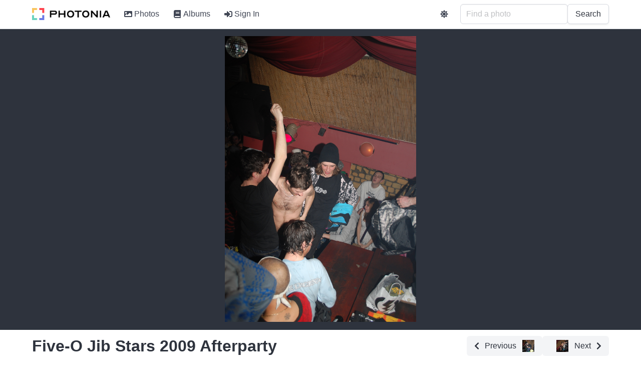

--- FILE ---
content_type: text/html; charset=utf-8
request_url: https://photos.rusiczki.net/photos/3401328382
body_size: 8290
content:
<!DOCTYPE html>
<html>
  <head>
    <title>Five-O Jib Stars 2009 Afterparty - Photonia</title>

    <link rel="apple-touch-icon" sizes="180x180" href="/apple-touch-icon.png">
<link rel="icon" type="image/png" sizes="32x32" href="/favicon-32x32.png">
<link rel="icon" type="image/png" sizes="16x16" href="/favicon-16x16.png">
<link rel="manifest" href="/site.webmanifest">
<link rel="mask-icon" href="/safari-pinned-tab.svg" color="#5bbad5">
<meta name="apple-mobile-web-app-title" content="Photonia">
<meta name="application-name" content="Photonia">
<meta name="msapplication-TileColor" content="#da532c">
<meta name="theme-color" content="#ffffff">


    <meta name="description" content="">

<meta property="og:url" content="https://photos.rusiczki.net/photos/3401328382">
<meta property="og:type" content="website">
<meta property="og:title" content="Five-O Jib Stars 2009 Afterparty">
<meta property="og:description" content="">
<meta property="og:image" content="https://photos.cdn.rusiczki.net/photo/3401328382/five-o-jib-stars-2009-afterparty-large.jpg">

<meta name="twitter:card" content="summary_large_image">
<meta property="twitter:domain" content="photos.rusiczki.net">
<meta property="twitter:url" content="https://photos.rusiczki.net/photos/3401328382">
<meta name="twitter:title" content="Five-O Jib Stars 2009 Afterparty">
<meta name="twitter:description" content="">
<meta name="twitter:image" content="https://photos.cdn.rusiczki.net/photo/3401328382/five-o-jib-stars-2009-afterparty-large.jpg">


    
    <script src="/vite/assets/application-n69_6fVj.js" crossorigin="anonymous" type="module"></script><link rel="stylesheet" href="/vite/assets/application-CSfOPBmu.css" media="screen" />

    <meta name="viewport" content="width=device-width, initial-scale=1">

    <script defer src="https://use.fontawesome.com/releases/v5.15.4/js/all.js"></script>
    

    

    <script>
//<![CDATA[

      window.settings = {"root_path":"/","photos_path":"/photos","albums_path":"/albums","tags_path":"/tags","users_sign_in_path":"/users/sign_in","users_sign_out_path":"/users/sign_out","users_settings_path":"/users/settings","users_admin_settings_path":"/users/admin-settings","stats_path":"/stats","about_path":"/about","privacy_policy_path":"/privacy-policy","terms_of_service_path":"/terms-of-service","graphql_path":"/graphql","sentry_dsn":"https://99db070b018d4c10bdf5d3426184f774@o235635.ingest.sentry.io/4504933290541056","sentry_sample_rate":1.0,"site_name":"Photonia","site_description":"Photonia is a photo sharing site.","site_tracking_code":"","continue_with_google_enabled":true,"continue_with_facebook_enabled":false,"google_client_id":"1001813754179-e5qgubr1k4787qblpaklhoilih0mgcri.apps.googleusercontent.com","facebook_app_id":"560245602871568"}
      window.gql_queries = {"homepage_index":"query HomepageQuery { latestPhoto: photo(fetchType: \"latest\") { id title extralargeImageUrl: imageUrl(type: \"extralarge\") } randomPhotos: photos(mode: \"simple\", fetchType: \"random\", limit: 4) { collection { id title intelligentOrSquareMediumImageUrl: imageUrl(type: \"intelligent_or_square_medium\") } } mostUsedTags: tags(type: \"user\", order: \"most_used\", limit: 60) { id name taggingsCount } }","albums_index":"query AlbumsIndexQuery($page: Int) { albums(page: $page) { collection { id title photosCount coverPhoto { intelligentOrSquareMediumImageUrl: imageUrl(type: \"intelligent_or_square_medium\") } } metadata { totalPages totalCount currentPage limitValue } } }","albums_show":"query AlbumsShowQuery($id: ID!, $page: Int) { album(id: $id) { id title description descriptionHtml photos(page: $page) { collection { id title intelligentOrSquareMediumImageUrl: imageUrl(type: \"intelligent_or_square_medium\") isCoverPhoto canEdit } metadata { totalPages totalCount currentPage limitValue } } sortingType sortingOrder canEdit privacy } }","tags_index":"query TagsIndexQuery { mostUsedUserTags: tags(type: \"user\", order: \"most_used\") { id name taggingsCount } leastUsedUserTags: tags(type: \"user\", order: \"least_used\") { id name taggingsCount } mostUsedMachineTags: tags(type: \"machine\", order: \"most_used\") { id name taggingsCount } leastUsedMachineTags: tags(type: \"machine\", order: \"least_used\") { id name taggingsCount } }","tags_show":"query TagsShowQuery($id: ID!, $page: Int) { tag(id: $id) { id name relatedTags(limit: 5) { id name } photos(page: $page) { collection { id title intelligentOrSquareMediumImageUrl: imageUrl(type: \"intelligent_or_square_medium\") } metadata { totalPages totalCount currentPage limitValue } } } }","photos_index":"query PhotosIndexQuery($page: Int, $query: String) { photos(page: $page, query: $query) { collection { id title intelligentOrSquareMediumImageUrl: imageUrl(type: \"intelligent_or_square_medium\") canEdit } metadata { totalPages totalCount currentPage limitValue } } }","photos_show":"query PhotosShowQuery($id: ID!) { photo(id: $id) { id title description descriptionHtml largeImageUrl: imageUrl(type: \"large\") extralargeImageUrl: imageUrl(type: \"extralarge\") takenAt isTakenAtFromExif exifExists exifCameraFriendlyName exifFNumber exifExposureTime exifFocalLength exifIso postedAt impressionsCount previousPhoto { id title intelligentOrSquareThumbnailImageUrl: imageUrl(type: \"intelligent_or_square_thumbnail\") } nextPhoto { id title intelligentOrSquareThumbnailImageUrl: imageUrl(type: \"intelligent_or_square_thumbnail\") } comments { id body bodyHtml bodyEdited bodyLastEditedAt flickrUser { nsid username realname profileurl iconfarm iconserver } createdAt } albums { id title previousPhotoInAlbum(photoId: $id) { id title intelligentOrSquareThumbnailImageUrl: imageUrl(type: \"intelligent_or_square_thumbnail\") } nextPhotoInAlbum(photoId: $id) { id title intelligentOrSquareThumbnailImageUrl: imageUrl(type: \"intelligent_or_square_thumbnail\") } } userTags { id name } machineTags { id name } labels { id name: sequencedName confidence boundingBox { top left width height } } rekognitionLabelModelVersion canEdit } }"}

//]]>
</script>  </head>

  <body>
    <div id='app'>
      <nav>
        <ul>
          <li><a href="/">Photonia</a></li>
          <li><a href="/photos">Photos</a></li>
          <li><a href="/albums">Albums</a></li>
          <li><a href="/tags">Tags</a></li>
        </ul>
      </nav>
      <section>
        <div>
  <h1>Five-O Jib Stars 2009 Afterparty</h1>
    <div>
      <a href="/photos/3401327770">
        Previous
        <img src="https://photos.cdn.rusiczki.net/photo/3401327770/five-o-jib-stars-2009-afterparty-thumbnail_square.jpg">
      </a>
    </div>
    <div>
      <a href="/photos/3401329038">
        <img src="https://photos.cdn.rusiczki.net/photo/3401329038/five-o-jib-stars-2009-afterparty-thumbnail_square.jpg">
        Next
      </a>
    </div>
</div>
<hr>
<div>
  <div>
    <img src="https://photos.cdn.rusiczki.net/photo/3401328382/five-o-jib-stars-2009-afterparty-large.jpg" />

    <h3>Date Taken</h3>
    <p>March 29, 2009</p>

    <h3>Date Posted</h3>
    <p>March 31, 2009</p>
  </div>
  <div>
      <h3>Albums</h3>
      <ul>
        <li>
          <h4><a href="/albums/72157616152950490">Five-O Jib Stars 2009 Afterparty</a></h4>
          <div>
            <a href="/photos/3401327770">
              <img src="https://photos.cdn.rusiczki.net/photo/3401327770/five-o-jib-stars-2009-afterparty-thumbnail_square.jpg">
              Previous
            </a>
        </div>
        <div>
            <a href="/photos/3401329038">
              <img src="https://photos.cdn.rusiczki.net/photo/3401329038/five-o-jib-stars-2009-afterparty-thumbnail_square.jpg">
              Next
            </a>
          </div>
        </li>
      </ul>

    <h3>Comments</h3>
      <p>No comments yet.</p>

    <h3>Tags</h3>
    <div>
    </div>

    <h3>AI Tags</h3>
    <div>
        <a href="/tags/person">person</a>
        <a href="/tags/human">human</a>
        <a href="/tags/club">club</a>
        <a href="/tags/night-club">night club</a>
        <a href="/tags/skin">skin</a>
        <a href="/tags/pub">pub</a>
        <a href="/tags/bar-counter">bar counter</a>
        <a href="/tags/clothing">clothing</a>
        <a href="/tags/apparel">apparel</a>
        <a href="/tags/leisure-activities">leisure activities</a>
        <a href="/tags/party">party</a>
        <a href="/tags/tent">tent</a>
        <a href="/tags/night-life">night life</a>
    </div>
  </div>
</div>

      </section>
    </div>
    <div id='modal-root'></div>
  </body>
</html>
